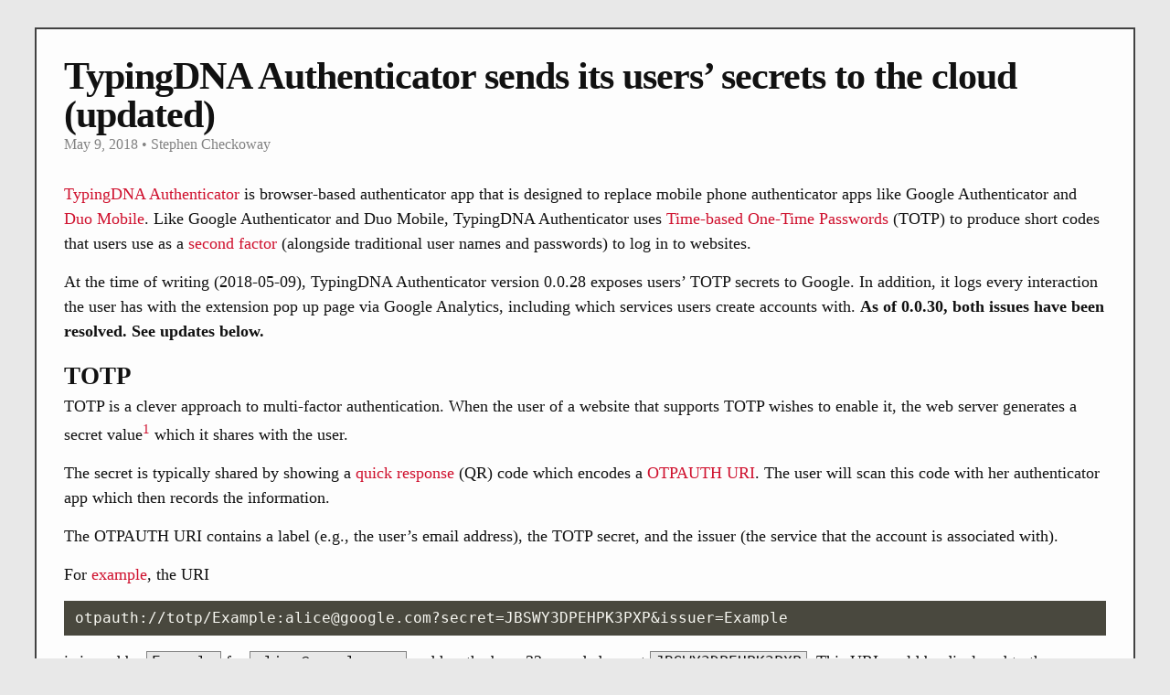

--- FILE ---
content_type: text/html; charset=utf-8
request_url: https://checkoway.net/musings/typingdna/
body_size: 4296
content:
<!DOCTYPE html><html lang=en><meta http-equiv=Content-Type content="text/html;charset=utf-8"> <meta http-equiv=X-UA-Compatible content="IE=edge"> <meta name=viewport content="width=device-width, initial-scale=1"><title>TypingDNA Authenticator sends its users' secrets to the cloud (updated)</title><meta name=description content="TypingDNA Authenticator is browser-based authenticator app that is designed to replace mobile phone authenticator apps like Google Authenticator and Duo Mobi..."> <link rel=canonical href=https://checkoway.net/musings/typingdna/> <link rel=stylesheet href=/css/main.css><main><article class=post vocab=http://schema.org typeof=BlogPosting><div class=post-header><h1 class=post-title property=headline>TypingDNA Authenticator sends its users’ secrets to the cloud (updated)</h1><p class=post-meta><time datetime=2018-05-09T00:00:00+00:00 property=datePublished>May 9, 2018</time> • <span property=author typeof=Person><span property=name>Stephen Checkoway</span></span></div><div class=post-content property=articleBody><p><a href=https://www.typingdna.com/authenticator>TypingDNA Authenticator</a> is browser-based authenticator app that is designed to replace mobile phone authenticator apps like Google Authenticator and <a href=https://duo.com/product/trusted-users/two-factor-authentication/duo-mobile>Duo Mobile</a>. Like Google Authenticator and Duo Mobile, TypingDNA Authenticator uses <a href=https://en.wikipedia.org/wiki/Time-based_One-time_Password_algorithm>Time-based One-Time Passwords</a> (TOTP) to produce short codes that users use as a <a href=https://en.wikipedia.org/wiki/Multi-factor_authentication>second factor</a> (alongside traditional user names and passwords) to log in to websites.<p>At the time of writing (2018-05-09), TypingDNA Authenticator version 0.0.28 exposes users’ TOTP secrets to Google. In addition, it logs every interaction the user has with the extension pop up page via Google Analytics, including which services users create accounts with. <strong>As of 0.0.30, both issues have been resolved. See updates below.</strong><h1 id=totp>TOTP</h1><p>TOTP is a clever approach to multi-factor authentication. When the user of a website that supports TOTP wishes to enable it, the web server generates a secret value<sup id=fnref:1><a href=#fn:1 class=footnote rel=footnote role=doc-noteref>1</a></sup> which it shares with the user.<p>The secret is typically shared by showing a <a href=https://en.wikipedia.org/wiki/QR_code>quick response</a> (QR) code which encodes a <a href=https://github.com/google/google-authenticator/wiki/Key-Uri-Format>OTPAUTH URI</a>. The user will scan this code with her authenticator app which then records the information.<p>The OTPAUTH URI contains a label (e.g., the user’s email address), the TOTP secret, and the issuer (the service that the account is associated with).<p>For <a href=https://github.com/google/google-authenticator/wiki/Key-Uri-Format>example</a>, the URI<div class="language-plaintext highlighter-rouge"><div class=highlight><pre class=highlight><code>otpauth://totp/Example:alice@google.com?secret=JBSWY3DPEHPK3PXP&amp;issuer=Example
</code></pre></div></div><p>is issued by <code class="language-plaintext highlighter-rouge">Example</code> for <code class="language-plaintext highlighter-rouge">alice@google.com</code> and has the base-32-encoded secret <code class="language-plaintext highlighter-rouge">JBSWY3DPEHPK3PXP</code>. This URI could be displayed to the user as the following QR code which the user would typically scan with an authenticator app.<p><img src=/assets/posts/typingdna/exampleqr.png alt="QR code for example URI"><p>When the user wants to log in to a website, she will typically enter her user name and password as well as a 6–8 digit code generated by her authentication app. The authentication app generates the code by combining the secret from the QR code with the current time using an <a href=https://en.wikipedia.org/wiki/HMAC>HMAC</a>. The full details are spelled out in <a href=https://tools.ietf.org/html/rfc6238>RFC 6238</a>. The web server performs the same computation, computing the expected digits from the shared secret and the current time and compares the expected value with the value received from the user. If they match, then the user is authenticated.<h1 id=exposing-secrets-via-google-charts>Exposing secrets via Google Charts</h1><p>To add new accounts to TypingDNA Authenticator, the user logs in to the TypingDNA service via the Chrome extension.<sup id=fnref:2><a href=#fn:2 class=footnote rel=footnote role=doc-noteref>2</a></sup> Next, the extension asks Chrome to take a screen shot of the current tab which the extension scans for the presence of a QR code containing an OTPAUTH URI. Finally, the three components of the OTPAUTH URI are extracted, encrypted, and stored locally.<p>The encryption key comes from the TypingDNA service after successfully logging in and is not stored locally.<p>Users are free to modify or export their TOTP data by clicking on the pencil icon.<p><img src=/assets/posts/typingdna/typingdnaauth.png alt="TypingDNA UI"><p>Doing so opens a new window displaying, among other things, a QR code encoding the OTPAUTH URI. The idea is that users can scan the QR code with another authenticator app if they wish.<p><img src=/assets/posts/typingdna/typingdnaqr.png alt="TypingDNA QR code"><p>The problem is in how this QR code is generated.<p>Google Charts has a deprecated <a href=https://developers.google.com/chart/infographics/docs/qr_codes>API</a> which developers can use to embed a QR code using an HTTP GET request that contains the data to be encoded.<p>TypingDNA Authenticator uses this API to fetch a QR code containing the OTPAUTH URI which itself contains the TOTP secret. The relevant code from the extension is this JavaScript function.<div class="language-javascript highlighter-rouge"><div class=highlight><pre class=highlight><code><span class=kd>function</span> <span class=nf>showQRCode</span><span class=p>(</span><span class=nx>qrbool0</span><span class=p>)</span> <span class=p>{</span>
  <span class=kd>var</span> <span class=nx>qrbool</span> <span class=o>=</span> <span class=nx>qrbool0</span> <span class=o>||</span> <span class=kc>true</span><span class=p>;</span>
  <span class=kd>var</span> <span class=nx>account</span> <span class=o>=</span> <span class=nf>$</span><span class=p>(</span><span class=dl>'</span><span class=s1>#accountNameIE</span><span class=dl>'</span><span class=p>).</span><span class=nf>val</span><span class=p>()</span>
  <span class=kd>var</span> <span class=nx>issuer</span> <span class=o>=</span> <span class=nx>account</span><span class=p>.</span><span class=nf>split</span><span class=p>(</span><span class=dl>"</span><span class=s2> </span><span class=dl>"</span><span class=p>)[</span><span class=mi>0</span><span class=p>];</span>
  <span class=kd>var</span> <span class=nx>accountStr</span> <span class=o>=</span> <span class=nx>account</span><span class=p>.</span><span class=nf>replace</span><span class=p>(</span><span class=dl>"</span><span class=s2>(</span><span class=dl>"</span><span class=p>,</span> <span class=dl>"</span><span class=s2>:</span><span class=dl>"</span><span class=p>).</span><span class=nf>replace</span><span class=p>(</span><span class=dl>"</span><span class=s2>)</span><span class=dl>"</span><span class=p>,</span> <span class=dl>""</span><span class=p>).</span><span class=nf>replace</span><span class=p>(</span><span class=dl>"</span><span class=s2> </span><span class=dl>"</span><span class=p>,</span> <span class=dl>""</span><span class=p>);</span>
  <span class=kd>var</span> <span class=nx>secret</span> <span class=o>=</span> <span class=nf>$</span><span class=p>(</span><span class=dl>'</span><span class=s1>#accountSecretIE</span><span class=dl>'</span><span class=p>).</span><span class=nf>val</span><span class=p>();</span>
  <span class=kd>var</span> <span class=nx>url</span> <span class=o>=</span> <span class=dl>"</span><span class=s2>https://www.google.com/chart?chs=250x250&amp;chld=M|0&amp;cht=qr&amp;chl=otpauth://totp/</span><span class=dl>"</span> <span class=o>+</span> <span class=nx>accountStr</span> <span class=o>+</span> <span class=dl>"</span><span class=s2>?secret=</span><span class=dl>"</span> <span class=o>+</span> <span class=nx>secret</span> <span class=o>+</span> <span class=dl>"</span><span class=s2>&amp;issuer=</span><span class=dl>"</span> <span class=o>+</span> <span class=nx>issuer</span><span class=p>;</span>
  <span class=nf>$</span><span class=p>(</span><span class=dl>'</span><span class=s1>#qrdiv</span><span class=dl>'</span><span class=p>).</span><span class=nf>html</span><span class=p>(</span><span class=dl>"</span><span class=s2>&lt;img src='</span><span class=dl>"</span> <span class=o>+</span> <span class=nx>url</span> <span class=o>+</span> <span class=dl>"</span><span class=s2>'&gt;</span><span class=dl>"</span><span class=p>);</span>
  <span class=k>if </span><span class=p>(</span><span class=nx>qrbool</span> <span class=o>==</span> <span class=kc>true</span><span class=p>)</span> <span class=p>{</span>
    <span class=nf>trackPage</span><span class=p>(</span><span class=dl>"</span><span class=s2>showQR</span><span class=dl>"</span><span class=p>);</span>
    <span class=nf>$</span><span class=p>(</span><span class=dl>'</span><span class=s1>#qrdiv</span><span class=dl>'</span><span class=p>).</span><span class=nf>show</span><span class=p>();</span>
  <span class=p>}</span> <span class=k>else</span> <span class=p>{</span>
    <span class=nf>$</span><span class=p>(</span><span class=dl>'</span><span class=s1>#qrdiv</span><span class=dl>'</span><span class=p>).</span><span class=nf>hide</span><span class=p>();</span>
  <span class=p>}</span>
<span class=p>}</span>
</code></pre></div></div><p>You can see the <code class="language-plaintext highlighter-rouge">url</code> variable contains the OTPAUTH URI as a GET parameter. Google Chrome’s developer tools can be used to verify that this is indeed how the QR code is generated.<p>The QR code in the image above was fetched from this URL.<div class="language-plaintext highlighter-rouge"><div class=highlight><pre class=highlight><code>https://www.google.com/chart?chs=250x250&amp;chld=M|0&amp;cht=qr&amp;chl=otpauth://totp/Example:alice@google.com?secret=JBSWY3DPEHPK3PXP&amp;issuer=Example
</code></pre></div></div><p>I’ve copied the image locally since this particular API is deprecated.<p><img src=/assets/posts/typingdna/cachedqr.png alt="QR code from Google"><h1 id=logging-interactions-with-the-extension>Logging interactions with the extension</h1><p>The TypingDNA Authenticator extension uses Google Analytics extensively to track every interaction you have with the extension. Each button you click and each page of the extension is tracked using Google Analytics.<p>In my experiments, both HTTP and HTTPS requests were made for each tracked action. Some of the logged information includes<ul><li>Issuers (service names) for each account created<li>Error messages<li>Buttons pressed<li>Settings changed<li>Each page of the extension viewed (e.g., the registration, login, add and edit accounts, and show QR code pages)<li>The fact that the TOTP code was copied by clicking on it (but not the code itself)</ul><p>I’m not sure why this information is being tracked at all, let alone with such fine granularity.<p>The one obviously sensitive piece of information that is being logged via Google Analytics that I’ve seen is the names of the services where the user has created an account. That said, I’ve only taken a cursory look at the information that is being tracked so there could be more.<p>This tracking data, including service names, is initially sent in the clear using HTTP. Google servers respond with a temporary redirect to their HTTPS pages. Thus anyone who can see a TypingDNA user’s network traffic while she adds a new account can see which service she is using. This is in addition to TypingDNA who can see all of the services all of their users are using.<h1 id=conclusions>Conclusions</h1><p>I have reported my findings to TypingDNA and will update this post if I hear back.<p>In the meantime, you should avoid using TypingDNA Authenticator.<p><strong>Updates:</strong><ol><li><p>2018-05-09. The title and description of this post were updated from “TypingDNA Authenticator shares secrets with Google” and “TypingDNA Authenticator Google Chrome extension shares TOTP secrets with Google and tracks your actions” respectively to better reflect the fact that, although Google is the recipient of this information, Google was not involved in the decision to share the information.<p>The second paragraph was updated to explicitly mention the sharing of the services’ names via Google Analytics. The last paragraph of logging section was added to point out that the logging information is revealed over HTTP.<li><p>The CEO of TypingDNA, Raul Popa, emailed me. He said that TypingDNA Authenticator will be updated to generate QR codes locally, without the use of the Google Charts API. He defended the fine-grained use of Google Analytics for tracking how users use the extension, including which services users use. The use of HTTP rather than HTTPS appears to be due to Google’s <code class="language-plaintext highlighter-rouge">ga.js</code> script.<li><p>2018-05-22. As of version 0.0.30, TypingDNA Authenticator no longer uses Google APIs to generate QR codes. The QR images displayed are now created entirely in JavaScript. Furthermore, the service names are no longer sent via Google Analytics.<p>I appreciate that TypingDNA took quick action to update their software.</ol><h1 id=notes>Notes</h1><div class=footnotes role=doc-endnotes><ol><li id=fn:1><p>This value is unrelated to the user’s password. It’s typically just a pseudorandomly-chosen integer.&nbsp;<a href=#fnref:1 class=reversefootnote role=doc-backlink>↩</a><li id=fn:2><p>I have some concerns around whether this is actually a second factor in a multi-factor authentication scheme since what you need to log in to TypingDNA’s service is an email address and optionally a password. Their claim is that <em>how</em> one types can be used as a biometric identifier and the extension records how you type your email address and password and sends that off to the service to validate you. I have some security and privacy concerns about this approach separate from the issues described here.&nbsp;<a href=#fnref:2 class=reversefootnote role=doc-backlink>↩</a></ol></div></div><div class=post-footer><p class=post-meta>Last updated <time datetime=2018-05-22T00:00:00+00:00 property=dateModified>May 22, 2018</time>.</div></article></main>

--- FILE ---
content_type: text/css; charset=utf-8
request_url: https://checkoway.net/css/main.css
body_size: 753
content:
body,h1,h2,h3,h4,h5,h6,p,blockquote,pre,hr,dl,dd,ol,ul,figure{margin:0;padding:0}body{font:400 18px/1.5 "Palatino Linotype","Palatino",serif;color:#111;background-color:#e8e8e8;-webkit-text-size-adjust:100%;-webkit-font-feature-settings:"kern" 1;-moz-font-feature-settings:"kern" 1;-o-font-feature-settings:"kern" 1;font-feature-settings:"kern" 1;font-kerning:normal;text-align:left}p:not(:last-child),blockquote:not(:last-child),pre:not(:last-child),ul:not(:last-child),ol:not(:last-child),dl:not(:last-child),figure:not(:last-child),.highlight:not(:last-child){margin-bottom:15px}div.highlighter-rouge{margin-bottom:15px}img{max-width:100%;vertical-align:middle}tbody{vertical-align:top}figure>img{display:block}figcaption{font-size:15.75px}ul,ol,dl dd{margin-left:30px}dl dt,dl p{margin-top:15px}li>ul,li>ol{margin-bottom:0}h1,h2,h3,h4,h5,h6{font-weight:600;text-align:left}h1{font-size:1.5em}h2{font-size:1.25em}h3{font-size:1em}a{text-decoration:none;color:#cf102d}a:hover{text-decoration:underline}blockquote{color:#828282;border-left:4px solid #ffb81d;padding-left:15px;font-size:18px;letter-spacing:-1px;font-style:italic}blockquote>:last-child{margin-bottom:0}pre,code{font-size:15px}code{padding:1px 5px;font:400 16px/1 "Lucida Console",monospace;white-space:nowrap;border:1px solid #828282;background-color:#e8e8e8}pre{padding:8px 12px;overflow-x:auto;white-space:pre}pre>code{border:0;padding-right:0;padding-left:0;white-space:inherit;background-color:inherit}main{max-width:1140px;margin-top:30px;margin-bottom:30px;margin-right:auto;margin-left:auto;background:#fdfdfd;padding:30px;border:2px solid rgb(66.25,66.25,66.25)}@media screen and (max-width: 800px){main{max-width:1170px;padding-right:15px;padding-left:15px}}.katex{font-size:18px !important}.katex-display{text-indent:0px}main:after{content:"";display:table;clear:both}article,header,section{display:block}article:not(:last-of-type),header:not(:last-of-type),section:not(:last-of-type){border-bottom:7.5px solid #ffb81d;padding-bottom:15px;margin-bottom:15px}.post-header{margin-bottom:30px}.post-title{font-size:42px;letter-spacing:-1px;line-height:1}@media screen and (max-width: 800px){.post-title{font-size:36px}}.post-content h2{font-size:32px}@media screen and (max-width: 800px){.post-content h2{font-size:28px}}.post-content h3{font-size:26px}@media screen and (max-width: 800px){.post-content h3{font-size:22px}}.post-content h4{font-size:20px}@media screen and (max-width: 800px){.post-content h4{font-size:18px}}.post-meta{font-size:15.75px;color:#828282}.post-footer{margin-top:30px}.post-hero{margin:0px auto 30px auto}ol.spaced,ul.spaced{margin-left:0em}ol.spaced li,ul.spaced li{list-style-type:none}ol.spaced li:not(:last-child),ul.spaced li:not(:last-child){margin-bottom:1em}.highlight{color:#f8f8f2;background-color:#49483e}.highlighter-rouge .highlight{background-color:#49483e}.highlight .c{color:#d3d3d3}.highlight .err{color:#f8f8f2}.highlight .k{color:#66d9ef}.highlight .l{color:#ae81ff}.highlight .n{color:#f8f8f2}.highlight .o{color:#f92672}.highlight .p{color:#f8f8f2}.highlight .cm{color:#d3d3d3}.highlight .cp{color:#d3d3d3}.highlight .c1{color:#d3d3d3}.highlight .cs{color:#d3d3d3}.highlight .ge{font-style:italic}.highlight .gs{font-weight:bold}.highlight .kc{color:#66d9ef}.highlight .kd{color:#66d9ef}.highlight .kn{color:#66d9ef}.highlight .kp{color:#66d9ef}.highlight .kr{color:#66d9ef}.highlight .kt{color:#66d9ef}.highlight .ld{color:#e6db74}.highlight .m{color:#ae81ff}.highlight .s{color:#e6db74}.highlight .na{color:#a6e22e}.highlight .nb{color:#66d9ef}.highlight .nc{color:#a6e22e}.highlight .no{color:#66d9ef}.highlight .nd{color:#a6e22e}.highlight .ni{color:#f8f8f2}.highlight .ne{color:#a6e22e}.highlight .nf{color:#a6e22e}.highlight .nl{color:#f8f8f2}.highlight .nn{color:#f8f8f2}.highlight .nx{color:#a6e22e}.highlight .py{color:#f8f8f2}.highlight .nt{color:#f92672}.highlight .nv{color:#f8f8f2}.highlight .ow{color:#f92672}.highlight .w{color:#f8f8f2}.highlight .mf{color:#ae81ff}.highlight .mh{color:#ae81ff}.highlight .mi{color:#ae81ff}.highlight .mo{color:#ae81ff}.highlight .sb{color:#e6db74}.highlight .sc{color:#e6db74}.highlight .sd{color:#e6db74}.highlight .s2{color:#e6db74}.highlight .se{color:#ae81ff}.highlight .sh{color:#e6db74}.highlight .si{color:#e6db74}.highlight .sx{color:#e6db74}.highlight .sr{color:#e6db74}.highlight .s1{color:#e6db74}.highlight .ss{color:#e6db74}.highlight .bp{color:#f8f8f2}.highlight .vc{color:#f8f8f2}.highlight .vg{color:#f8f8f2}.highlight .vi{color:#f8f8f2}.highlight .il{color:#ae81ff}.highlight .gh{color:coral}.highlight .gu{color:#d3d3d3}.highlight .gd{color:#f92672}.highlight .gi{color:#a6e22e}